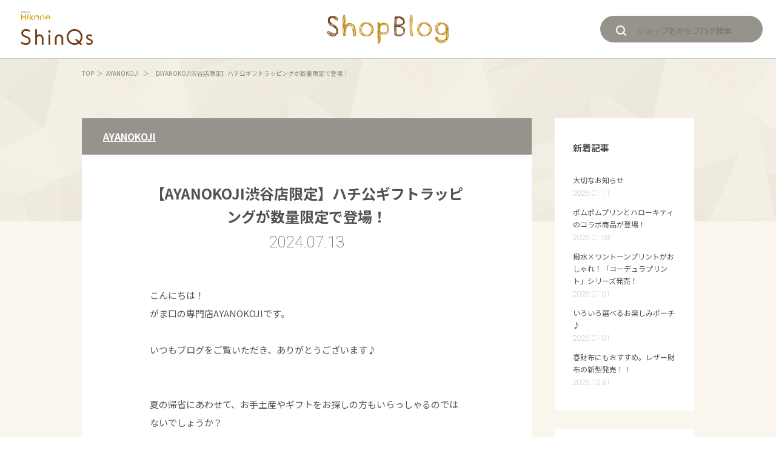

--- FILE ---
content_type: text/html; charset=UTF-8
request_url: https://blog.shinqs.jp/shop/detail/?cd=034668&scd=000044
body_size: 4606
content:
<!doctype html>
<html class="no-js" lang="ja">
<head>

<!-- Google Tag Manager -->
<script>(function(w,d,s,l,i){w[l]=w[l]||[];w[l].push({'gtm.start':
new Date().getTime(),event:'gtm.js'});var f=d.getElementsByTagName(s)[0],
j=d.createElement(s),dl=l!='dataLayer'?'&l='+l:'';j.async=true;j.src=
'https://www.googletagmanager.com/gtm.js?id='+i+dl;f.parentNode.insertBefore(j,f);
})(window,document,'script','dataLayer','GTM-5D3L3TL2');</script>
<!-- End Google Tag Manager -->
<meta charset="utf-8">
<meta http-equiv="x-ua-compatible" content="ie=edge">
<meta http-equiv="Pragma" content="no-cache">
<meta http-equiv="Cache-Control" content="no-cache">
<meta http-equiv="expires" content="0" />
<meta name="viewport" content="width=1100">
<title>【AYANOKOJI渋谷店限定】ハチ公ギフトラッピングが数量限定で登場！ | AYANOKOJI | ショップブログ | 渋谷ヒカリエ ShinQs</title>
<meta name="description" content="こんにちは！ がま口の専門店AYANOKOJIです。   いつもブログをご覧いただき、ありがとうございます♪     夏の帰省にあわせて、お手土産やギフトをお探しの方もいらっしゃるのではないでしょうか？  ">
<meta name="keywords" content="ヒカリエ,hikarie,東急,東急百貨店,渋谷,シンクス,shinqs,ショップ,ブログ,blog,スタッフ">

<meta property="og:type" content="article">
<meta property="og:title" content="【AYANOKOJI渋谷店限定】ハチ公ギフトラッピングが数量限定で登場！ | AYANOKOJI | ショップブログ | 渋谷ヒカリエ ShinQs">
<meta property="og:description" content="こんにちは！ がま口の専門店AYANOKOJIです。   いつもブログをご覧いただき、ありがとうございます♪     夏の帰省にあわせて、お手土産やギフトをお探しの方もいらっしゃるのではないでしょうか？  ">
<meta property="og:url" content="https://blog.shinqs.jp/shop/detail/?cd=034668&scd=000044">
<meta property="og:image" content="https://blog.shinqs.jphttps://blog.shinqs.jp/uploads/images/resized/0x0/shinqs/000047/000047/34c8e25e.png">
<meta property="og:site_name" content="渋谷ヒカリエ ShinQs〈シンクス〉">
<meta property="fb:admins" content="100005423256030">
<meta property="og:locale" content="ja_JP">

<meta name="twitter:card" content="summary">
<meta name="twitter:site" content="渋谷ヒカリエ ShinQs">



<link rel="alternate" media="only screen and (max-width: 640px)" href="https://blog.shinqs.jp/sp/shop/detail/?cd=034668&scd=000044" />
<link rel="preconnect" href="https://fonts.googleapis.com">
<link rel="preconnect" href="https://fonts.gstatic.com" crossorigin>
<link href="https://fonts.googleapis.com/css2?family=Montserrat:wght@400;700&family=Noto+Sans+JP:wght@400;700&family=Roboto:ital,wght@0,100;0,400;1,100&display=swap" rel="stylesheet">
<link rel="stylesheet" href="/assets/css/slick.css">
<link rel="stylesheet" href="/assets/css/layout.css">
<!-- <script src="js/modernizr.js"></script> -->
<!-- <script src="//ajax.googleapis.com/ajax/libs/jquery/1.11.1/jquery.min.js"></script> -->
<!--<script>window.jQuery || document.write('<script src="js/jquery.js"><\/script>')</script>-->
<script src="/assets/js/jquery.js"></script>
<script src="/assets/js/jquery.transit.min.js"></script>
<script src="/assets/js/jquery.tile.min.js"></script>
<script src="/assets/js/easyselectbox.min.js"></script>
<script src="/assets/js/jquery.flexslider-min.js"></script>
<script src="/assets/js/slick.min.js"></script>
<script src="/assets/js/common.js"></script>
<script src="/assets/js/searchcond.js"></script>
<script type="application/ld+json">
{
    "@context": "http://schema.org",
    "@type": "BreadcrumbList",
    "itemListElement": [
        {
            "@type": "ListItem",
            "position": 1,
            "item": {
                "@id": "https://blog.shinqs.jp/",
                "name": "トップページ"
            }
        },
        {
            "@type": "ListItem",
            "position": 2,
            "item": {
                "@id": "https://blog.shinqs.jp/shop/",
                "name": "ショップブログ"
            }
        },
        {
            "@type": "ListItem",
            "position": 3,
            "item": {
                "@id": "https://blog.shinqs.jp/shop/detail/?cd=034668&scd=000044",
                "name": "【AYANOKOJI渋谷店限定】ハチ公ギフトラッピングが数量限定で登場！ | AYANOKOJI | ショップブログ | 渋谷ヒカリエ ShinQs"
            }
        }
    ]
}
</script>
<!-- load-head-bottom.php -->
<!-- Facebook Pixel Code -->
<script>
!function(f,b,e,v,n,t,s){if(f.fbq)return;n=f.fbq=function(){n.callMethod?
n.callMethod.apply(n,arguments):n.queue.push(arguments)};if(!f._fbq)f._fbq=n;
n.push=n;n.loaded=!0;n.version='2.0';n.queue=[];t=b.createElement(e);t.async=!0;
t.src=v;s=b.getElementsByTagName(e)[0];s.parentNode.insertBefore(t,s)}(window,
document,'script','https://connect.facebook.net/en_US/fbevents.js');
fbq('init', '404911473177966'); // Insert your pixel ID here.
fbq('track', 'PageView');
</script>
<noscript><img height="1" width="1" style="display:none"
src="https://www.facebook.com/tr?id=404911473177966&ev=PageView&noscript=1"
/></noscript>
<!-- DO NOT MODIFY -->
<!-- End Facebook Pixel Code -->

</head>
<body id="top" class="loading">
<!-- load-script-bd.php -->
<!-- Google Tag Manager (noscript) -->
<noscript><iframe src="https://www.googletagmanager.com/ns.html?id=GTM-5D3L3TL2"
height="0" width="0" style="display:none;visibility:hidden"></iframe></noscript>
<!-- End Google Tag Manager (noscript) -->

<div id="fb-root"></div>
<script>(function(d, s, id) {
  var js, fjs = d.getElementsByTagName(s)[0];
  if (d.getElementById(id)) return;
  js = d.createElement(s); js.id = id;
  js.src = "//connect.facebook.net/ja_JP/sdk.js#xfbml=1&version=v2.7&appId=124143284355193";
  fjs.parentNode.insertBefore(js, fjs);
}(document, 'script', 'facebook-jssdk'));</script><header class="header">
    <div class="header-in">
        <p class="logo"><a href="http://www.tokyu-dept.co.jp/shinqs/"><img src="/assets/images/common/logo01.png" alt="渋谷ヒカリエ ShinQs〈シンクス〉"></a></p>
                <div class="logo-shinqsblog"><a href="/"><img src="/assets/images/common/logo-shinqsblog.png" alt="渋谷ヒカリエ ShinQs〈シンクス〉 ブログ"></a></div>
                <div class="search-box01"><form action="/list/"><i class="ico glass01"></i><input type="text" name="keyword" class="search-box01-input" placeholder="ショップ名からブログ検索" /></form></div>
    <!-- header-in --></div>
<!-- header --></header>
<main class="content">

    <div class="block02 pt15 type02">
        <div class="topicpath">
                    <ul>
                <li><a href="/">TOP</a></li>
                                <li><a href="/shop/?scd=000044">AYANOKOJI                </a></li>
                <li>【AYANOKOJI渋谷店限定】ハチ公ギフトラッピングが数量限定で登場！</li>
            </ul>
        </div>
    <!-- block02 --></div>

    <section class="block03 type01 pb00">
        <div class="block-in">
            <div class="column-block">
                <div class="main">
                    <article class="entry">
                        <div class="entry-hd">
                            <div class="entry-shop">
                                                                <p class="entry-shop-txt"><a href="/shop/?scd=000044">AYANOKOJI</a></p>
                            <!-- entry-title --></div>
                                                                                </div>

                        <div class="entry-bd">
                            <header class="entry-bd-hd">
                                <h1 class="entry-title">【AYANOKOJI渋谷店限定】ハチ公ギフトラッピングが数量限定で登場！</h1>
                                <p class="entry-data">2024.07.13</p>
                            </header>

                            <div class="entry-block-wrap">
                                                                                                <div class="entry-block02 wysiwyg">
                                                                        <p>こんにちは！</p>
<p>がま口の専門店AYANOKOJIです。</p>
<p>&nbsp;</p>
<p>いつもブログをご覧いただき、ありがとうございます♪</p>
<p>&nbsp;</p>
<p>&nbsp;</p>
<p>夏の帰省にあわせて、お手土産やギフトをお探しの方もいらっしゃるのではないでしょうか？</p>
<p>&nbsp;</p>
<p><strong>7月13日（土）</strong>よりAYANOKOJI渋谷店限定で「ハチ公ギフトラッピング」が登場します！</p>
<p>&nbsp;</p>
<p>&nbsp;</p>
<p><img src="https://blog-shinqs.pictona.jp/scc-admin/asset/shinqs/000047/000047/w600/75ed4a2e.png" alt="画像" /></p>
<p>&nbsp;</p>
<p>AYANOKOJIがオリジナルでデザインした「ハチ公」が可愛らしいデザインです♡</p>
<p>渋谷らしいギフトをお探しの方にピッタリですよ！！</p>
<p>&nbsp;</p>
<p>数量限定のご用意になります。</p>
<p>&nbsp;</p>
<p>ぜひ、渋谷ギフトをお求めの際は店頭にお立ち寄りくださいませ！</p>                                                                    </div>
                                
                                                                                                                                        <div class="entry-block02">
                                        <p>☆☆☆☆☆☆☆☆☆☆☆☆☆☆☆☆☆☆<br />AYANOKOJI 渋谷ヒカリエShinQs店</p>
<p>東京都渋谷区渋谷2-21-1 渋谷ヒカリエShinQs4階<br />TEL: 03-6434-1639<br />営業時間: 11:00-21:00（日・祝 11:00-20:00）</p>
<p>☆☆☆☆☆☆☆☆☆☆☆☆☆☆☆☆☆☆</p>                                    </div>
                                
                                
                            <!-- entry-block-wrap --></div>
                        <!-- entry-bd --></div>

                                                
                        <footer class="entry-ft">
                            <div class="entry-ft-colblock">
                                
                                                            <!-- entry-ft-colblock --></div>

                            <div class="entry-comment">
                            ※表示価格は消費税を含んだ税込価格です。<br>
                            ※掲載商品は数に限りがございますので、品切れの際はご容赦ください。<br>
                            ※掲載情報は掲載時点のものであり、展開・在庫がない場合もございますのでご了承ください。
                            <!-- entry-comment --></div>

                        <!-- entry-ft --></footer>


                    </article>

                                                                <ul class="pagination02">
    <li class="pagination02-prev"><a href="/shop/detail/?cd=034663&scd=000044"><i class="ico arr05"></i>prev</a></li>
    <li class="pagination02-next"><a href="/shop/detail/?cd=034711&scd=000044">next<i class="ico arr05_02"></i></a></li>
</ul>
                    

                <!-- main --></div>

                <aside class="sub">
                                            <div class="sideblock">
                            <p class="side-title">新着記事</p>
                            <ul class="side-list01">
                                                                                                    <li>
                                                                                <a href="/shop/detail/?cd=037882&scd=000044">
                                            <p class="sidelist-txt01">大切なお知らせ</p>
                                            <p class="sidelist-txt02">2026.01.11</p>
                                        </a>
                                    </li>
                                                                                                        <li>
                                                                                <a href="/shop/detail/?cd=037881&scd=000044">
                                            <p class="sidelist-txt01">ポムポムプリンとハローキティのコラボ商品が登場！</p>
                                            <p class="sidelist-txt02">2026.01.03</p>
                                        </a>
                                    </li>
                                                                                                        <li>
                                                                                <a href="/shop/detail/?cd=037876&scd=000044">
                                            <p class="sidelist-txt01">撥水×ワントーンプリントがおしゃれ！「コーデュラプリント」シリーズ発売！</p>
                                            <p class="sidelist-txt02">2026.01.01</p>
                                        </a>
                                    </li>
                                                                                                        <li>
                                                                                <a href="/shop/detail/?cd=037866&scd=000044">
                                            <p class="sidelist-txt01">いろいろ選べるお楽しみポーチ♪</p>
                                            <p class="sidelist-txt02">2026.01.01</p>
                                        </a>
                                    </li>
                                                                                                        <li>
                                                                                <a href="/shop/detail/?cd=037865&scd=000044">
                                            <p class="sidelist-txt01">春財布にもおすすめ。レザー財布の新型発売！！</p>
                                            <p class="sidelist-txt02">2025.12.31</p>
                                        </a>
                                    </li>
                                                                                                                                </ul>
                        <!-- sideblock --></div>
                                                                <div class="sideblock">
                            <p class="side-title">アーカイブ</p>
                            <ul class="side-list01">
                                                                                                                                                                                                                                                                                    <li><a href="/list/?scd=000044&d=20260131">
                                        <p class="sidelist-txt01">2026.01(4)</p>
                                    </a></li>
                                                                                                                                                                                                                                                        <li><a href="/list/?scd=000044&d=20251231">
                                        <p class="sidelist-txt01">2025.12(11)</p>
                                    </a></li>
                                                                                                                                                                                                                                                        <li><a href="/list/?scd=000044&d=20251130">
                                        <p class="sidelist-txt01">2025.11(8)</p>
                                    </a></li>
                                                                                                                                                                                                                                                        <li><a href="/list/?scd=000044&d=20251031">
                                        <p class="sidelist-txt01">2025.10(6)</p>
                                    </a></li>
                                                                                                                                                                                                                                                        <li><a href="/list/?scd=000044&d=20250930">
                                        <p class="sidelist-txt01">2025.09(10)</p>
                                    </a></li>
                                                                                                                                                                                                                                                        <li><a href="/list/?scd=000044&d=20250831">
                                        <p class="sidelist-txt01">2025.08(8)</p>
                                    </a></li>
                                                                                                                                                                                                                                                        <li><a href="/list/?scd=000044&d=20250731">
                                        <p class="sidelist-txt01">2025.07(12)</p>
                                    </a></li>
                                                                                                                                                                                                                                                        <li><a href="/list/?scd=000044&d=20250630">
                                        <p class="sidelist-txt01">2025.06(12)</p>
                                    </a></li>
                                                                                                                                                                                                                                                        <li><a href="/list/?scd=000044&d=20250531">
                                        <p class="sidelist-txt01">2025.05(7)</p>
                                    </a></li>
                                                                                                                                                                                                                                                        <li><a href="/list/?scd=000044&d=20250430">
                                        <p class="sidelist-txt01">2025.04(11)</p>
                                    </a></li>
                                                                                                                                                                                                                                                        <li><a href="/list/?scd=000044&d=20250331">
                                        <p class="sidelist-txt01">2025.03(8)</p>
                                    </a></li>
                                                                                                                                                                                                                                                        <li><a href="/list/?scd=000044&d=20250228">
                                        <p class="sidelist-txt01">2025.02(10)</p>
                                    </a></li>
                                                                                                                                                                    </ul>
                        <!-- sideblock --></div>
                                                                <div class="sideblock">
                            <p class="side-title">イベントカテゴリ</p>
                            <ul class="side-list01">
                                                                                                <li><a href="/list/?ecategory=item0068"><p class="sidelist-txt01"></p>バレンタインおすすめアイテム</p></a></li>
                                                                <li><a href="/list/?ecategory=item0067"><p class="sidelist-txt01"></p>冬の防寒対策アイテム☆彡</p></a></li>
                                                                <li><a href="/list/?ecategory=item0053"><p class="sidelist-txt01"></p>POP UP SHOP情報</p></a></li>
                                                                <li><a href="/list/?ecategory=215"><p class="sidelist-txt01"></p>ShinQs フード Fun!! Club</p></a></li>
                                                                                            </ul>
                        <!-- sideblock --></div>
                                    <!-- sub --></aside>
            <!-- column-block --></div>

        <!-- block-in --></div>
    <!-- block01 --></section>

</main>

<footer class="footer">
<div class="footer-in">
<div class="pagetop"><a href="#top" class="js-scroll">ページトップへ</a></div>

<a href="http://www.tokyu-dept.co.jp/"><p class="copyright">Copyright &copy; TOKYU DEPARTMENT STORE CO., LTD. All Rights Reserved.</p></a>
<!-- footer-in --></div>
<!-- footer --></footer>

<!-- load-body-bottom.php --></body>
</html>

--- FILE ---
content_type: application/javascript
request_url: https://blog.shinqs.jp/assets/js/searchcond.js
body_size: 401
content:
$(window).ready(function(){
	$('#resetCondBtn').on('click', function(){
		$('#fl').easySelectBox('option', 'index', 0);
		$('#cat').easySelectBox('option', 'index', 0);
		$('#ecategory').easySelectBox('option', 'index', 0);
		$('input[name=buyflg]').val([""]);
		$('input[name=keyword]').val("");

	});

	$('#keywdsearch').on('click', function(){
		//$('#resetCondBtn').click;
		//$('#keyword').val($('#kword').val());
		//document.condfrm.submit();
	});

	$('[id^=resetMycartCondBtn]').on('click', function(){
		$('#scd').easySelectBox('option', 'index', 0);
		$('#mcat').easySelectBox('option', 'index', 0);
	});

	//
//	var condStr = '';
//	var condHtml = '';
//	if ($('#fl').prop("selectedIndex") > 0) {
//		condStr = $('#fl option:selected').text();
//		condHtml = "<span>" + $('#fl option:selected').text() + "</span>";
//	}
//	if ($('#cat').prop("selectedIndex") > 0) {
//		condStr = (condStr=='') ? $('#cat option:selected').text() : " × " + $('#cat option:selected').text();
//	}
//	if ($('#ecategory').prop("selectedIndex") > 0) {
//		condStr = (condStr=='') ? $('#ecategory option:selected').text() : " × " + $('#ecategory option:selected').text();
//	}

});